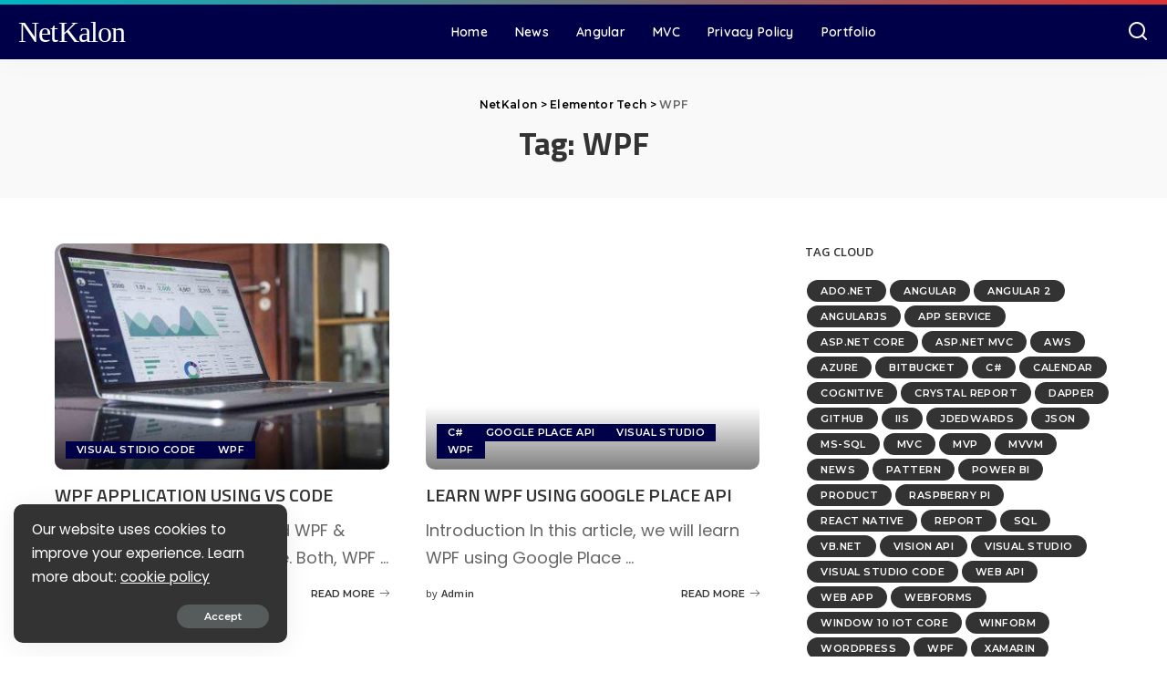

--- FILE ---
content_type: text/html; charset=UTF-8
request_url: https://netkalon.com/blog/tag/wpf/
body_size: 14644
content:
<!DOCTYPE html>
<html lang="en-US">
<head>
<meta charset="UTF-8">
<meta http-equiv="X-UA-Compatible" content="IE=edge">
<meta name="viewport" content="width=device-width, initial-scale=1">
<link rel="profile" href="https://gmpg.org/xfn/11">
<title>WPF &#8211; NetKalon</title>
<meta name='robots' content='max-image-preview:large' />
<link rel="preconnect" href="https://fonts.googleapis.com"><link rel="preconnect" href="https://fonts.gstatic.com" crossorigin><link rel="preload" as="style" onload="this.onload=null;this.rel='stylesheet'" href="https://fonts.googleapis.com/css?family=Titillium+Web%3A700%2C600%7COpen+Sans%3A600%2C400%2C%7CPoppins%3A400%2C400i%2C700%2C700i%7CQuicksand%3A400%2C500%2C600%2C700%7CMontserrat%3A400%2C500%2C600%2C700&amp;display=swap" crossorigin><noscript><link rel="stylesheet" href="https://fonts.googleapis.com/css?family=Titillium+Web%3A700%2C600%7COpen+Sans%3A600%2C400%2C%7CPoppins%3A400%2C400i%2C700%2C700i%7CQuicksand%3A400%2C500%2C600%2C700%7CMontserrat%3A400%2C500%2C600%2C700&amp;display=swap"></noscript><link rel="apple-touch-icon" href="https://netkalon.com/wp-content/uploads/2022/09/NK1.png"/>
<meta name="msapplication-TileColor" content="#ffffff">
<meta name="msapplication-TileImage" content="https://netkalon.com/wp-content/uploads/2022/09/NK1.png"/>
<link rel="preload" href="https://netkalon.com/wp-content/themes/pixwell/assets/fonts/ruby-icon.woff2?v=11.7" as="font" type="font/woff2" crossorigin="anonymous">		<style id="critical-font-css">
@font-face {
font-family: 'ruby-icon';
font-display: swap;
src: url('https://netkalon.com/wp-content/themes/pixwell/assets/fonts/ruby-icon.woff2?v=11.7') format('woff2');
font-weight: normal;
font-style: normal;
}
</style>
<link rel='dns-prefetch' href='//js.hs-scripts.com' />
<link rel="alternate" type="application/rss+xml" title="NetKalon &raquo; Feed" href="https://netkalon.com/feed/" />
<link rel="alternate" type="application/rss+xml" title="NetKalon &raquo; Comments Feed" href="https://netkalon.com/comments/feed/" />
<link rel="alternate" type="application/rss+xml" title="NetKalon &raquo; WPF Tag Feed" href="https://netkalon.com/blog/tag/wpf/feed/" />
<script type="application/ld+json">{"@context":"https://schema.org","@type":"Organization","legalName":"NetKalon","url":"https://netkalon.com/","sameAs":["https://www.facebook.com/netkalon","https://twitter.com/netkalon","https://www.linkedin.com/company/netkalon/","https://www.youtube.com/channel/UCKWE-iscMAtj6dWT9xkqBGw"]}</script>
<style>
.lazyload,
.lazyloading {
max-width: 100%;
}
</style>
<style id='wp-img-auto-sizes-contain-inline-css'>
img:is([sizes=auto i],[sizes^="auto," i]){contain-intrinsic-size:3000px 1500px}
/*# sourceURL=wp-img-auto-sizes-contain-inline-css */
</style>
<!-- <link rel='stylesheet' id='wp-block-library-css' href='https://netkalon.com/wp-includes/css/dist/block-library/style.min.css?ver=6.9' media='all' /> -->
<link rel="stylesheet" type="text/css" href="//netkalon.com/wp-content/cache/wpfc-minified/fs6ktx1a/g4hlj.css" media="all"/>
<style id='classic-theme-styles-inline-css'>
/*! This file is auto-generated */
.wp-block-button__link{color:#fff;background-color:#32373c;border-radius:9999px;box-shadow:none;text-decoration:none;padding:calc(.667em + 2px) calc(1.333em + 2px);font-size:1.125em}.wp-block-file__button{background:#32373c;color:#fff;text-decoration:none}
/*# sourceURL=/wp-includes/css/classic-themes.min.css */
</style>
<style id='global-styles-inline-css'>
:root{--wp--preset--aspect-ratio--square: 1;--wp--preset--aspect-ratio--4-3: 4/3;--wp--preset--aspect-ratio--3-4: 3/4;--wp--preset--aspect-ratio--3-2: 3/2;--wp--preset--aspect-ratio--2-3: 2/3;--wp--preset--aspect-ratio--16-9: 16/9;--wp--preset--aspect-ratio--9-16: 9/16;--wp--preset--color--black: #000000;--wp--preset--color--cyan-bluish-gray: #abb8c3;--wp--preset--color--white: #ffffff;--wp--preset--color--pale-pink: #f78da7;--wp--preset--color--vivid-red: #cf2e2e;--wp--preset--color--luminous-vivid-orange: #ff6900;--wp--preset--color--luminous-vivid-amber: #fcb900;--wp--preset--color--light-green-cyan: #7bdcb5;--wp--preset--color--vivid-green-cyan: #00d084;--wp--preset--color--pale-cyan-blue: #8ed1fc;--wp--preset--color--vivid-cyan-blue: #0693e3;--wp--preset--color--vivid-purple: #9b51e0;--wp--preset--gradient--vivid-cyan-blue-to-vivid-purple: linear-gradient(135deg,rgb(6,147,227) 0%,rgb(155,81,224) 100%);--wp--preset--gradient--light-green-cyan-to-vivid-green-cyan: linear-gradient(135deg,rgb(122,220,180) 0%,rgb(0,208,130) 100%);--wp--preset--gradient--luminous-vivid-amber-to-luminous-vivid-orange: linear-gradient(135deg,rgb(252,185,0) 0%,rgb(255,105,0) 100%);--wp--preset--gradient--luminous-vivid-orange-to-vivid-red: linear-gradient(135deg,rgb(255,105,0) 0%,rgb(207,46,46) 100%);--wp--preset--gradient--very-light-gray-to-cyan-bluish-gray: linear-gradient(135deg,rgb(238,238,238) 0%,rgb(169,184,195) 100%);--wp--preset--gradient--cool-to-warm-spectrum: linear-gradient(135deg,rgb(74,234,220) 0%,rgb(151,120,209) 20%,rgb(207,42,186) 40%,rgb(238,44,130) 60%,rgb(251,105,98) 80%,rgb(254,248,76) 100%);--wp--preset--gradient--blush-light-purple: linear-gradient(135deg,rgb(255,206,236) 0%,rgb(152,150,240) 100%);--wp--preset--gradient--blush-bordeaux: linear-gradient(135deg,rgb(254,205,165) 0%,rgb(254,45,45) 50%,rgb(107,0,62) 100%);--wp--preset--gradient--luminous-dusk: linear-gradient(135deg,rgb(255,203,112) 0%,rgb(199,81,192) 50%,rgb(65,88,208) 100%);--wp--preset--gradient--pale-ocean: linear-gradient(135deg,rgb(255,245,203) 0%,rgb(182,227,212) 50%,rgb(51,167,181) 100%);--wp--preset--gradient--electric-grass: linear-gradient(135deg,rgb(202,248,128) 0%,rgb(113,206,126) 100%);--wp--preset--gradient--midnight: linear-gradient(135deg,rgb(2,3,129) 0%,rgb(40,116,252) 100%);--wp--preset--font-size--small: 13px;--wp--preset--font-size--medium: 20px;--wp--preset--font-size--large: 36px;--wp--preset--font-size--x-large: 42px;--wp--preset--spacing--20: 0.44rem;--wp--preset--spacing--30: 0.67rem;--wp--preset--spacing--40: 1rem;--wp--preset--spacing--50: 1.5rem;--wp--preset--spacing--60: 2.25rem;--wp--preset--spacing--70: 3.38rem;--wp--preset--spacing--80: 5.06rem;--wp--preset--shadow--natural: 6px 6px 9px rgba(0, 0, 0, 0.2);--wp--preset--shadow--deep: 12px 12px 50px rgba(0, 0, 0, 0.4);--wp--preset--shadow--sharp: 6px 6px 0px rgba(0, 0, 0, 0.2);--wp--preset--shadow--outlined: 6px 6px 0px -3px rgb(255, 255, 255), 6px 6px rgb(0, 0, 0);--wp--preset--shadow--crisp: 6px 6px 0px rgb(0, 0, 0);}:where(.is-layout-flex){gap: 0.5em;}:where(.is-layout-grid){gap: 0.5em;}body .is-layout-flex{display: flex;}.is-layout-flex{flex-wrap: wrap;align-items: center;}.is-layout-flex > :is(*, div){margin: 0;}body .is-layout-grid{display: grid;}.is-layout-grid > :is(*, div){margin: 0;}:where(.wp-block-columns.is-layout-flex){gap: 2em;}:where(.wp-block-columns.is-layout-grid){gap: 2em;}:where(.wp-block-post-template.is-layout-flex){gap: 1.25em;}:where(.wp-block-post-template.is-layout-grid){gap: 1.25em;}.has-black-color{color: var(--wp--preset--color--black) !important;}.has-cyan-bluish-gray-color{color: var(--wp--preset--color--cyan-bluish-gray) !important;}.has-white-color{color: var(--wp--preset--color--white) !important;}.has-pale-pink-color{color: var(--wp--preset--color--pale-pink) !important;}.has-vivid-red-color{color: var(--wp--preset--color--vivid-red) !important;}.has-luminous-vivid-orange-color{color: var(--wp--preset--color--luminous-vivid-orange) !important;}.has-luminous-vivid-amber-color{color: var(--wp--preset--color--luminous-vivid-amber) !important;}.has-light-green-cyan-color{color: var(--wp--preset--color--light-green-cyan) !important;}.has-vivid-green-cyan-color{color: var(--wp--preset--color--vivid-green-cyan) !important;}.has-pale-cyan-blue-color{color: var(--wp--preset--color--pale-cyan-blue) !important;}.has-vivid-cyan-blue-color{color: var(--wp--preset--color--vivid-cyan-blue) !important;}.has-vivid-purple-color{color: var(--wp--preset--color--vivid-purple) !important;}.has-black-background-color{background-color: var(--wp--preset--color--black) !important;}.has-cyan-bluish-gray-background-color{background-color: var(--wp--preset--color--cyan-bluish-gray) !important;}.has-white-background-color{background-color: var(--wp--preset--color--white) !important;}.has-pale-pink-background-color{background-color: var(--wp--preset--color--pale-pink) !important;}.has-vivid-red-background-color{background-color: var(--wp--preset--color--vivid-red) !important;}.has-luminous-vivid-orange-background-color{background-color: var(--wp--preset--color--luminous-vivid-orange) !important;}.has-luminous-vivid-amber-background-color{background-color: var(--wp--preset--color--luminous-vivid-amber) !important;}.has-light-green-cyan-background-color{background-color: var(--wp--preset--color--light-green-cyan) !important;}.has-vivid-green-cyan-background-color{background-color: var(--wp--preset--color--vivid-green-cyan) !important;}.has-pale-cyan-blue-background-color{background-color: var(--wp--preset--color--pale-cyan-blue) !important;}.has-vivid-cyan-blue-background-color{background-color: var(--wp--preset--color--vivid-cyan-blue) !important;}.has-vivid-purple-background-color{background-color: var(--wp--preset--color--vivid-purple) !important;}.has-black-border-color{border-color: var(--wp--preset--color--black) !important;}.has-cyan-bluish-gray-border-color{border-color: var(--wp--preset--color--cyan-bluish-gray) !important;}.has-white-border-color{border-color: var(--wp--preset--color--white) !important;}.has-pale-pink-border-color{border-color: var(--wp--preset--color--pale-pink) !important;}.has-vivid-red-border-color{border-color: var(--wp--preset--color--vivid-red) !important;}.has-luminous-vivid-orange-border-color{border-color: var(--wp--preset--color--luminous-vivid-orange) !important;}.has-luminous-vivid-amber-border-color{border-color: var(--wp--preset--color--luminous-vivid-amber) !important;}.has-light-green-cyan-border-color{border-color: var(--wp--preset--color--light-green-cyan) !important;}.has-vivid-green-cyan-border-color{border-color: var(--wp--preset--color--vivid-green-cyan) !important;}.has-pale-cyan-blue-border-color{border-color: var(--wp--preset--color--pale-cyan-blue) !important;}.has-vivid-cyan-blue-border-color{border-color: var(--wp--preset--color--vivid-cyan-blue) !important;}.has-vivid-purple-border-color{border-color: var(--wp--preset--color--vivid-purple) !important;}.has-vivid-cyan-blue-to-vivid-purple-gradient-background{background: var(--wp--preset--gradient--vivid-cyan-blue-to-vivid-purple) !important;}.has-light-green-cyan-to-vivid-green-cyan-gradient-background{background: var(--wp--preset--gradient--light-green-cyan-to-vivid-green-cyan) !important;}.has-luminous-vivid-amber-to-luminous-vivid-orange-gradient-background{background: var(--wp--preset--gradient--luminous-vivid-amber-to-luminous-vivid-orange) !important;}.has-luminous-vivid-orange-to-vivid-red-gradient-background{background: var(--wp--preset--gradient--luminous-vivid-orange-to-vivid-red) !important;}.has-very-light-gray-to-cyan-bluish-gray-gradient-background{background: var(--wp--preset--gradient--very-light-gray-to-cyan-bluish-gray) !important;}.has-cool-to-warm-spectrum-gradient-background{background: var(--wp--preset--gradient--cool-to-warm-spectrum) !important;}.has-blush-light-purple-gradient-background{background: var(--wp--preset--gradient--blush-light-purple) !important;}.has-blush-bordeaux-gradient-background{background: var(--wp--preset--gradient--blush-bordeaux) !important;}.has-luminous-dusk-gradient-background{background: var(--wp--preset--gradient--luminous-dusk) !important;}.has-pale-ocean-gradient-background{background: var(--wp--preset--gradient--pale-ocean) !important;}.has-electric-grass-gradient-background{background: var(--wp--preset--gradient--electric-grass) !important;}.has-midnight-gradient-background{background: var(--wp--preset--gradient--midnight) !important;}.has-small-font-size{font-size: var(--wp--preset--font-size--small) !important;}.has-medium-font-size{font-size: var(--wp--preset--font-size--medium) !important;}.has-large-font-size{font-size: var(--wp--preset--font-size--large) !important;}.has-x-large-font-size{font-size: var(--wp--preset--font-size--x-large) !important;}
:where(.wp-block-post-template.is-layout-flex){gap: 1.25em;}:where(.wp-block-post-template.is-layout-grid){gap: 1.25em;}
:where(.wp-block-term-template.is-layout-flex){gap: 1.25em;}:where(.wp-block-term-template.is-layout-grid){gap: 1.25em;}
:where(.wp-block-columns.is-layout-flex){gap: 2em;}:where(.wp-block-columns.is-layout-grid){gap: 2em;}
:root :where(.wp-block-pullquote){font-size: 1.5em;line-height: 1.6;}
/*# sourceURL=global-styles-inline-css */
</style>
<!-- <link rel='stylesheet' id='email-subscribers-css' href='https://netkalon.com/wp-content/plugins/email-subscribers/lite/public/css/email-subscribers-public.css?ver=5.9.14' media='all' /> -->
<!-- <link rel='stylesheet' id='pixwell-elements-css' href='https://netkalon.com/wp-content/plugins/pixwell-core/lib/pixwell-elements/public/style.css?ver=1.0' media='all' /> -->
<!-- <link rel='stylesheet' id='pixwell-main-css' href='https://netkalon.com/wp-content/themes/pixwell/assets/css/main.css?ver=11.7' media='all' /> -->
<link rel="stylesheet" type="text/css" href="//netkalon.com/wp-content/cache/wpfc-minified/1e40olkh/g4hlj.css" media="all"/>
<style id='pixwell-main-inline-css'>
html {font-backup:'MS Serif', 'New York', sans-serif;font-weight:400;font-size:20px;color:#000000;}h1, .h1 {font-family:Titillium Web;font-weight:700;text-transform:none;color:#333333;}h2, .h2 {font-family:Titillium Web;font-weight:600;color:#333333;}h3, .h3 {font-family:Titillium Web;font-weight:600;color:#333333;}h4, .h4 {font-family:Titillium Web;font-weight:600;color:#333333;}h5, .h5 {font-family:Titillium Web;font-weight:600;color:#333333;}h6, .h6 {font-family:Titillium Web;font-weight:600;color:#333333;}.single-tagline h6 {}.p-wrap .entry-summary, .twitter-content.entry-summary, .author-description, .rssSummary, .rb-sdesc {font-weight:400;font-size:18px;}.p-cat-info {text-transform:uppercase;font-size:11px;}.p-meta-info, .wp-block-latest-posts__post-date {font-weight:400;font-size:11px;}.meta-info-author.meta-info-el {font-family:Open Sans;font-weight:600;font-size:11px;}.breadcrumb {font-size:12px;}.footer-menu-inner {font-family:Titillium Web;font-weight:600;font-size:14px;letter-spacing:0px;}.topbar-wrap {font-family:Open Sans;color:#ffffff;}.topbar-menu-wrap {}.main-menu > li > a, .off-canvas-menu > li > a {font-size:14px;}.main-menu .sub-menu:not(.sub-mega), .off-canvas-menu .sub-menu {}.is-logo-text .logo-title {font-family:'Bookman Old Style', serif;font-weight:400;color:#ffffff;}.block-title, .block-header .block-title {font-family:Open Sans;font-weight:600;font-size:14px;}.ajax-quick-filter, .block-view-more {font-family:Open Sans;font-weight:600;font-size:11px;}.widget-title, .widget .widget-title {font-family:Open Sans;font-weight:600;text-transform:uppercase;font-size:13px;}body .widget.widget_nav_menu .menu-item {}body.boxed {background-color : #fafafa;background-repeat : no-repeat;background-size : cover;background-attachment : fixed;background-position : center center;}.header-6 .banner-wrap {}.footer-wrap:before {background-color : #000048;; content: ""; position: absolute; left: 0; top: 0; width: 100%; height: 100%;}.header-9 .banner-wrap { }.topline-wrap {background-color: #00b7c4;}.topline-wrap { background-image: linear-gradient(90deg, #00b7c4, #dd3333); }.topline-wrap {height: 5px}.topbar-wrap {background-color: #000048;}.topbar-wrap { background-image: linear-gradient(90deg, #000048, #000048); }.topbar-menu .sub-menu {background-color: #000048;background-image: linear-gradient(145deg, #000048, #000048);}.navbar-wrap:not(.transparent-navbar-wrap), #mobile-sticky-nav, #amp-navbar {background-color: #8f94fb;background-image: linear-gradient(90deg, #8f94fb, #284b82);}[data-theme="dark"] .navbar-wrap:not(.transparent-navbar-wrap) {background-color: unset; background-image: unset;}.navbar-border-holder { border: none }.navbar-wrap:not(.transparent-navbar-wrap), #mobile-sticky-nav, #amp-navbar {color: #ffffff;}.fw-mega-cat.is-dark-text { color: #000000; }.header-wrap .navbar-wrap:not(.transparent-navbar-wrap) .cart-counter, .header-wrap:not(.header-float) .navbar-wrap .rb-counter,.header-float .section-sticky .rb-counter {background-color: #ffffff;}.header-5 .btn-toggle-wrap, .header-5 .section-sticky .logo-wrap,.header-5 .main-menu > li > a, .header-5 .navbar-right {color: #ffffff;}.navbar-wrap .navbar-social a:hover {color: #ffffff;opacity: .7; }.header-wrap .navbar-wrap:not(.transparent-navbar-wrap) .rb-counter,.header-wrap:not(.header-float) .navbar-wrap .rb-counter { color: #8f94fb; }.main-menu {--subnav-bg-from: #284b82;--subnav-bg-to: #284b82;--subnav-bg-to: #966dff;}.main-menu .sub-menu:not(.mega-category) { color: #ffffff;}.main-menu > li.menu-item-has-children > .sub-menu:before {display: none;}.main-menu > li > a:hover, .main-menu > li.current-menu-item > a{ color: #d90429; }.main-menu > li>  a > span:before {display: none; }.navbar-wrap .navbar-social a:hover {color: #d90429;opacity: 1; }[data-theme="dark"] .main-menu  {}[data-theme="dark"] .main-menu > li.menu-item-has-children > .sub-menu:before {}[data-theme="dark"] .main-menu > li > a:hover, [data-theme="dark"] .nav-search-link:hover,[data-theme="dark"] .main-menu > li.current-menu-item > a, [data-theme="dark"] .header-wrap .cart-link:hover {color: #d90429;}[data-theme="dark"] .main-menu > li>  a > span:before {display: none; }[data-theme="dark"] .navbar-wrap .navbar-social a:hover {color: #d90429;opacity: 1; }.mobile-nav-inner {}.off-canvas-header:before {display: none; }.off-canvas-wrap, .amp-canvas-wrap { background-color: #031328 !important; }.navbar-border-holder {border-width: 2px; }:root {--g-color: #000048}.is-color .social-link-1.social-link-custom  { background-color: #dd9933; }.is-icon .social-link-1:hover  { color: #dd9933; }.review-info, .p-review-info{ background-color: #ffac63}.review-el .review-stars, .average-stars i{ color: #ffac63}.rb-gallery-popup.mfp-bg.mfp-ready.rb-popup-effect{ background-color: #10181e}.category .category-header .header-holder{ background-color: #10181e}.instagram-box.box-intro { background-color: #000000; }.comment-content, .single-bottom-share a:nth-child(1) span, .single-bottom-share a:nth-child(2) span, p.logged-in-as, .rb-sdecs,.deal-module .deal-description, .author-description { font-size: 18; }.single-podcast .single-header { background-color: #000048}.tipsy, .additional-meta, .sponsor-label, .entry-footer .tag-label,.box-nav .nav-label, .left-article-label, .share-label, .rss-date,.wp-block-latest-posts__post-date, .wp-block-latest-comments__comment-date,.image-caption, .wp-caption-text, .gallery-caption, .entry-content .wp-block-audio figcaption,.entry-content .wp-block-video figcaption, .entry-content .wp-block-image figcaption,.entry-content .wp-block-gallery .blocks-gallery-image figcaption,.entry-content .wp-block-gallery .blocks-gallery-item figcaption,.subscribe-content .desc, .follower-el .right-el, .author-job, .comment-metadata{ font-weight: 400; }.tipsy, .additional-meta, .sponsor-label, .sponsor-link, .entry-footer .tag-label,.box-nav .nav-label, .left-article-label, .share-label, .rss-date,.wp-block-latest-posts__post-date, .wp-block-latest-comments__comment-date,.subscribe-content .desc, .author-job{ font-size: 11px; }.image-caption, .wp-caption-text, .gallery-caption, .entry-content .wp-block-audio figcaption,.entry-content .wp-block-video figcaption, .entry-content .wp-block-image figcaption,.entry-content .wp-block-gallery .blocks-gallery-image figcaption,.entry-content .wp-block-gallery .blocks-gallery-item figcaption,.comment-metadata, .follower-el .right-el{ font-size: 12px; }.sponsor-link{ font-family: Open Sans; }.sponsor-link{ font-weight: 600; }.entry-footer a, .tagcloud a, .entry-footer .source, .entry-footer .via-el{ font-size: 11px !important; }.entry-footer a, .tagcloud a, .entry-footer .source, .entry-footer .via-el{ text-transform: uppercase; }.p-link, .rb-cookie .cookie-accept, a.comment-reply-link, .comment-list .comment-reply-title small a,.banner-btn a, .headerstrip-btn a, input[type="submit"], button, .pagination-wrap, .rb-btn{ font-size: 11px; }select, textarea, input[type="text"], input[type="tel"], input[type="email"], input[type="url"],input[type="search"], input[type="number"]{ font-family: Open Sans; }select, textarea, input[type="text"], input[type="tel"], input[type="email"], input[type="url"],input[type="search"], input[type="number"]{ font-weight: 400; }.widget_recent_comments .recentcomments > a:last-child,.wp-block-latest-comments__comment-link, .wp-block-latest-posts__list a,.widget_recent_entries li, .wp-block-quote *:not(cite), blockquote *:not(cite), .widget_rss li,.wp-block-latest-posts li, .wp-block-latest-comments__comment-link{ font-family: Titillium Web; }.widget_recent_comments .recentcomments > a:last-child,.wp-block-latest-comments__comment-link, .wp-block-latest-posts__list a,.widget_recent_entries li, .wp-block-quote *:not(cite), blockquote *:not(cite), .widget_rss li,.wp-block-latest-posts li, .wp-block-latest-comments__comment-link{ font-weight: 700; }@media only screen and (max-width: 767px) {.entry-content { font-size: .90rem; }.p-wrap .entry-summary, .twitter-content.entry-summary, .element-desc, .subscribe-description, .rb-sdecs,.copyright-inner > *, .summary-content, .pros-cons-wrap ul li,.gallery-popup-content .image-popup-description > *{ font-size: .76rem; }}@media only screen and (max-width: 991px) {.block-header-2 .block-title, .block-header-5 .block-title { font-size: 11px; }}@media only screen and (max-width: 767px) {.block-header-2 .block-title, .block-header-5 .block-title { font-size: 10px; }}h1, .h1, h1.single-title {font-size: 35px; }h2, .h2 {font-size: 26px; }h3, .h3 {font-size: 20px; }h4, .h4 {font-size: 17px; }h5, .h5 {font-size: 16px; }h6, .h6 {font-size: 15px; }@media only screen and (max-width: 1024px) {}@media only screen and (max-width: 991px) {}@media only screen and (max-width: 767px) {h1, .h1, h1.single-title {font-size: 20px; }h2, .h2 {font-size: 18px; }h3, .h3 {font-size: 16px; }h4, .h4 {font-size: 16px; }h5, .h5 {font-size: 15px; }h6, .h6 {font-size: 14px; }.block-title, .block-header .block-title {font-size: 12px !important; }.widget-title {font-size: 10px !important; }}.p-wrap .entry-title, .author-box .author-title, .single-title.entry-title,.widget_recent_entries a, .nav-title, .deal-module .deal-title{text-transform: uppercase;}
/*# sourceURL=pixwell-main-inline-css */
</style>
<link rel='stylesheet' id='pixwell-style-css' href='https://netkalon.com/wp-content/themes/pixwell/style.css?ver=11.7' media='all' />
<script src='//netkalon.com/wp-content/cache/wpfc-minified/o8kx8hk/g4hlj.js' type="text/javascript"></script>
<!-- <script src="https://netkalon.com/wp-includes/js/jquery/jquery.min.js?ver=3.7.1" id="jquery-core-js"></script> -->
<!-- <script src="https://netkalon.com/wp-includes/js/jquery/jquery-migrate.min.js?ver=3.4.1" id="jquery-migrate-js"></script> -->
<link rel="https://api.w.org/" href="https://netkalon.com/wp-json/" /><link rel="alternate" title="JSON" type="application/json" href="https://netkalon.com/wp-json/wp/v2/tags/268" /><link rel="EditURI" type="application/rsd+xml" title="RSD" href="https://netkalon.com/xmlrpc.php?rsd" />
<meta name="generator" content="WordPress 6.9" />
<!-- DO NOT COPY THIS SNIPPET! Start of Page Analytics Tracking for HubSpot WordPress plugin v11.3.33-->
<script class="hsq-set-content-id" data-content-id="listing-page">
var _hsq = _hsq || [];
_hsq.push(["setContentType", "listing-page"]);
</script>
<!-- DO NOT COPY THIS SNIPPET! End of Page Analytics Tracking for HubSpot WordPress plugin -->
<script type="application/ld+json">{"@context":"https://schema.org","@type":"WebSite","@id":"https://netkalon.com/#website","url":"https://netkalon.com/","name":"NetKalon","potentialAction":{"@type":"SearchAction","target":"https://netkalon.com/?s={search_term_string}","query-input":"required name=search_term_string"}}</script>
<script>
document.documentElement.className = document.documentElement.className.replace('no-js', 'js');
</script>
<style>
.no-js img.lazyload {
display: none;
}
figure.wp-block-image img.lazyloading {
min-width: 150px;
}
.lazyload,
.lazyloading {
--smush-placeholder-width: 100px;
--smush-placeholder-aspect-ratio: 1/1;
width: var(--smush-image-width, var(--smush-placeholder-width)) !important;
aspect-ratio: var(--smush-image-aspect-ratio, var(--smush-placeholder-aspect-ratio)) !important;
}
.lazyload {
opacity: 0;
}
.lazyloading {
border: 0 !important;
opacity: 1;
background: rgba(255, 255, 255, 0) url('https://netkalon.com/wp-content/plugins/wp-smushit/app/assets/images/smush-lazyloader-2.gif') no-repeat center !important;
background-size: 16px auto !important;
min-width: 16px;
}
</style>
<meta name="generator" content="Elementor 3.34.1; features: e_font_icon_svg, additional_custom_breakpoints; settings: css_print_method-external, google_font-enabled, font_display-swap">
<style>
.e-con.e-parent:nth-of-type(n+4):not(.e-lazyloaded):not(.e-no-lazyload),
.e-con.e-parent:nth-of-type(n+4):not(.e-lazyloaded):not(.e-no-lazyload) * {
background-image: none !important;
}
@media screen and (max-height: 1024px) {
.e-con.e-parent:nth-of-type(n+3):not(.e-lazyloaded):not(.e-no-lazyload),
.e-con.e-parent:nth-of-type(n+3):not(.e-lazyloaded):not(.e-no-lazyload) * {
background-image: none !important;
}
}
@media screen and (max-height: 640px) {
.e-con.e-parent:nth-of-type(n+2):not(.e-lazyloaded):not(.e-no-lazyload),
.e-con.e-parent:nth-of-type(n+2):not(.e-lazyloaded):not(.e-no-lazyload) * {
background-image: none !important;
}
}
</style>
<meta property="og:title" content="WPF &#8211; NetKalon"/>
<meta property="og:url" content="https://netkalon.com/blog/tag/wpf"/>
<meta property="og:site_name" content="NetKalon"/>
<script type="application/ld+json">{"@context":"http://schema.org","@type":"BreadcrumbList","itemListElement":[{"@type":"ListItem","position":3,"item":{"@id":"https://netkalon.com/blog/tag/wpf/","name":"WPF"}},{"@type":"ListItem","position":2,"item":{"@id":"https://netkalon.com/elementor-tech/","name":"Elementor Tech"}},{"@type":"ListItem","position":1,"item":{"@id":"https://netkalon.com","name":"NetKalon"}}]}</script>
<link rel="icon" href="https://netkalon.com/wp-content/uploads/2022/09/cropped-NK1-32x32.png" sizes="32x32" />
<link rel="icon" href="https://netkalon.com/wp-content/uploads/2022/09/cropped-NK1-192x192.png" sizes="192x192" />
<link rel="apple-touch-icon" href="https://netkalon.com/wp-content/uploads/2022/09/cropped-NK1-180x180.png" />
<meta name="msapplication-TileImage" content="https://netkalon.com/wp-content/uploads/2022/09/cropped-NK1-270x270.png" />
<style id="wp-custom-css">
.navbar-wrap:not(.transparent-navbar-wrap), #mobile-sticky-nav, #amp-navbar {
background-color: #000048;
background-image: linear-gradient(#000048, #000048, #000048);
}
.navbar-wrap:not(.transparent-navbar-wrap), #mobile-sticky-nav, #amp-navbar {
color: #fff;
}
.is-logo-text .logo-title {
font-weight: 490;
color: #fff;
}		</style>
</head>
<body class="archive tag tag-wpf tag-268 wp-embed-responsive wp-theme-pixwell elementor-default elementor-kit-5 sticky-nav smart-sticky off-canvas-light is-backtop block-header-4 w-header-1 cat-icon-radius is-meta-border ele-round feat-round is-parallax-feat is-fmask mobile-logo-left mh-p-excerpt" data-theme="default">
<div id="site" class="site">
<aside id="off-canvas-section" class="off-canvas-wrap dark-style is-hidden">
<div class="close-panel-wrap tooltips-n">
<a href="#" id="off-canvas-close-btn" aria-label="Close Panel"><i class="btn-close"></i></a>
</div>
<div class="off-canvas-holder">
<div class="off-canvas-tops"></div>
<div class="off-canvas-inner is-light-text">
<div id="off-canvas-nav" class="off-canvas-nav">
<ul id="off-canvas-menu" class="off-canvas-menu rb-menu is-clicked"><li id="menu-item-6307" class="menu-item menu-item-type-custom menu-item-object-custom menu-item-home menu-item-6307"><a href="https://netkalon.com/"><span>HOME</span></a></li>
<li id="menu-item-6308" class="menu-item menu-item-type-taxonomy menu-item-object-category menu-item-6308"><a href="https://netkalon.com/blog/category/angular-js/"><span>ANGULAR</span></a></li>
<li id="menu-item-6309" class="menu-item menu-item-type-taxonomy menu-item-object-category menu-item-6309"><a href="https://netkalon.com/blog/category/asp-net-mvc/"><span>ASP.NET MVC</span></a></li>
<li id="menu-item-6310" class="menu-item menu-item-type-taxonomy menu-item-object-category menu-item-6310"><a href="https://netkalon.com/blog/category/news/"><span>NEWS</span></a></li>
<li id="menu-item-6311" class="menu-item menu-item-type-post_type menu-item-object-page menu-item-6311"><a href="https://netkalon.com/privacy-policy-2/"><span>Privacy Policy</span></a></li>
</ul>					</div>
</div>
</div>
</aside>
<div class="site-outer">
<div class="site-mask"></div>
<div class="topline-wrap"></div>
<header id="site-header" class="header-wrap header-8">
<div class="navbar-outer">
<div class="navbar-wrap">
<aside id="mobile-navbar" class="mobile-navbar">
<div class="mobile-nav-inner rb-p20-gutter">
<div class="m-nav-centered">
<div class="logo-wrap is-logo-text site-branding mobile-log-text">
<p class="h1 logo-title">
<a href="https://netkalon.com/" title="NetKalon">NetKalon</a>
</p>
<p class="site-description"> Explore tech world happening around you</p>
</div>
</div>
<div class="m-nav-right">
<div class="mobile-search">
<a href="#" title="Search" aria-label="Search" class="search-icon nav-search-link"><i class="rbi rbi-search-alt" aria-hidden="true"></i></a>
<div class="navbar-search-popup header-lightbox">
<div class="navbar-search-form"><form role="search" method="get" class="search-form" action="https://netkalon.com/">
<label>
<span class="screen-reader-text">Search for:</span>
<input type="search" class="search-field" placeholder="Search &hellip;" value="" name="s" />
</label>
<input type="submit" class="search-submit" value="Search" />
</form></div>
</div>
</div>
<a href="#" class="off-canvas-trigger btn-toggle-wrap desktop-disabled btn-toggle-light" aria-label="menu trigger"><span class="btn-toggle"><span class="off-canvas-toggle"><span class="icon-toggle"></span></span></span></a>
</div>
</div>
</aside>
<aside id="mobile-sticky-nav" class="mobile-sticky-nav">
<div class="mobile-navbar mobile-sticky-inner">
<div class="mobile-nav-inner rb-p20-gutter">
<div class="m-nav-centered">
<div class="logo-wrap is-logo-text site-branding mobile-log-text">
<p class="h1 logo-title">
<a href="https://netkalon.com/" title="NetKalon">NetKalon</a>
</p>
<p class="site-description"> Explore tech world happening around you</p>
</div>
</div>
<div class="m-nav-right">
<div class="mobile-search">
<a href="#" title="Search" aria-label="Search" class="search-icon nav-search-link"><i class="rbi rbi-search-alt" aria-hidden="true"></i></a>
<div class="navbar-search-popup header-lightbox">
<div class="navbar-search-form"><form role="search" method="get" class="search-form" action="https://netkalon.com/">
<label>
<span class="screen-reader-text">Search for:</span>
<input type="search" class="search-field" placeholder="Search &hellip;" value="" name="s" />
</label>
<input type="submit" class="search-submit" value="Search" />
</form></div>
</div>
</div>
<a href="#" class="off-canvas-trigger btn-toggle-wrap desktop-disabled btn-toggle-light" aria-label="menu trigger"><span class="btn-toggle"><span class="off-canvas-toggle"><span class="icon-toggle"></span></span></span></a>
</div>
</div>
</div>
</aside>
<div class="navbar-holder">
<div class="rb-m20-gutter navbar-inner is-main-nav">
<div class="navbar-left">
<a href="#" class="off-canvas-trigger btn-toggle-wrap desktop-disabled btn-toggle-light" aria-label="menu trigger"><span class="btn-toggle"><span class="off-canvas-toggle"><span class="icon-toggle"></span></span></span></a>
<div class="logo-wrap is-logo-text site-branding">
<p class="h1 logo-title">
<a href="https://netkalon.com/" title="NetKalon">NetKalon</a>
</p>
<p class="site-description"> Explore tech world happening around you</p>
</div>
</div>
<div class="navbar-center">
<nav id="site-navigation" class="main-menu-wrap" aria-label="main menu">
<ul id="main-menu" class="main-menu rb-menu" itemscope itemtype="https://www.schema.org/SiteNavigationElement"><li id="menu-item-6193" class="menu-item menu-item-type-custom menu-item-object-custom menu-item-home menu-item-6193" itemprop="name"><a href="https://netkalon.com/" itemprop="url"><span>Home</span></a></li><li id="menu-item-6198" class="menu-item menu-item-type-taxonomy menu-item-object-category menu-item-6198" itemprop="name"><a title="Ng,VueJS,DS,AZ,ASP &#038; Core" href="https://netkalon.com/blog/category/news/" itemprop="url"><span>News</span></a></li><li id="menu-item-6194" class="menu-item menu-item-type-taxonomy menu-item-object-category menu-item-6194" itemprop="name"><a title="ng" href="https://netkalon.com/blog/category/angular-js/" itemprop="url"><span>Angular</span></a></li><li id="menu-item-6197" class="menu-item menu-item-type-taxonomy menu-item-object-category menu-item-6197" itemprop="name"><a title="ASP.Net" href="https://netkalon.com/blog/category/asp-net-mvc/" itemprop="url"><span>MVC</span></a></li><li id="menu-item-6249" class="menu-item menu-item-type-post_type menu-item-object-page menu-item-6249" itemprop="name"><a href="https://netkalon.com/privacy-policy-2/" itemprop="url"><span>Privacy Policy</span></a></li><li id="menu-item-6200" class="menu-item menu-item-type-custom menu-item-object-custom menu-item-6200" itemprop="name"><a title="Who Am I" target="_blank" href="https://thirumedia.com/" itemprop="url"><span>Portfolio</span></a></li></ul></nav>					</div>
<div class="navbar-right">
<aside class="navbar-search nav-search-live">
<a href="#" aria-label="Search" class="nav-search-link search-icon"><i class="rbi rbi-search-alt" aria-hidden="true"></i></a>
<div class="navbar-search-popup header-lightbox">
<div class="navbar-search-form"><form role="search" method="get" class="search-form" action="https://netkalon.com/">
<label>
<span class="screen-reader-text">Search for:</span>
<input type="search" class="search-field" placeholder="Search &hellip;" value="" name="s" />
</label>
<input type="submit" class="search-submit" value="Search" />
</form></div>
<div class="load-animation live-search-animation"></div>
<div class="navbar-search-response"></div>
</div>
</aside>
</div>
</div>
</div>
</div>
</div>
<aside id="sticky-nav" class="section-sticky-holder">
<div class="section-sticky">
<div class="navbar-wrap">
<div class="rbc-container navbar-holder">
<div class="navbar-inner rb-m20-gutter">
<div class="navbar-left">
<a href="#" class="off-canvas-trigger btn-toggle-wrap desktop-disabled btn-toggle-light" aria-label="menu trigger"><span class="btn-toggle"><span class="off-canvas-toggle"><span class="icon-toggle"></span></span></span></a>
<div class="logo-wrap is-logo-text site-branding logo-sticky-text">
<p class="h1 logo-title">
<a href="https://netkalon.com/" title="NetKalon">NetKalon</a>
</p>
<p class="site-description"> Explore tech world happening around you</p>
</div>
<aside class="main-menu-wrap">
<ul id="sticky-menu" class="main-menu rb-menu"><li class="menu-item menu-item-type-custom menu-item-object-custom menu-item-home menu-item-6193"><a href="https://netkalon.com/"><span>Home</span></a></li><li class="menu-item menu-item-type-taxonomy menu-item-object-category menu-item-6198"><a title="Ng,VueJS,DS,AZ,ASP &#038; Core" href="https://netkalon.com/blog/category/news/"><span>News</span></a></li><li class="menu-item menu-item-type-taxonomy menu-item-object-category menu-item-6194"><a title="ng" href="https://netkalon.com/blog/category/angular-js/"><span>Angular</span></a></li><li class="menu-item menu-item-type-taxonomy menu-item-object-category menu-item-6197"><a title="ASP.Net" href="https://netkalon.com/blog/category/asp-net-mvc/"><span>MVC</span></a></li><li class="menu-item menu-item-type-post_type menu-item-object-page menu-item-6249"><a href="https://netkalon.com/privacy-policy-2/"><span>Privacy Policy</span></a></li><li class="menu-item menu-item-type-custom menu-item-object-custom menu-item-6200"><a title="Who Am I" target="_blank" href="https://thirumedia.com/"><span>Portfolio</span></a></li></ul></aside>					</div>
<div class="navbar-right">
<aside class="navbar-search nav-search-live">
<a href="#" aria-label="Search" class="nav-search-link search-icon"><i class="rbi rbi-search-alt" aria-hidden="true"></i></a>
<div class="navbar-search-popup header-lightbox">
<div class="navbar-search-form"><form role="search" method="get" class="search-form" action="https://netkalon.com/">
<label>
<span class="screen-reader-text">Search for:</span>
<input type="search" class="search-field" placeholder="Search &hellip;" value="" name="s" />
</label>
<input type="submit" class="search-submit" value="Search" />
</form></div>
<div class="load-animation live-search-animation"></div>
<div class="navbar-search-response"></div>
</div>
</aside>
</div>
</div>
</div>
</div>
</div>
</aside></header>        <div class="site-wrap clearfix">	<div class="site-content">
<header class="page-header archive-header">
<div class="header-holder">
<div class="rbc-container rb-p20-gutter">
<aside id="site-breadcrumb" class="breadcrumb breadcrumb-navxt">
<span class="breadcrumb-inner rbc-container rb-p20-gutter"><span property="itemListElement" typeof="ListItem"><a property="item" typeof="WebPage" title="Go to NetKalon." href="https://netkalon.com" class="home" ><span property="name">NetKalon</span></a><meta property="position" content="1"></span> &gt; <span property="itemListElement" typeof="ListItem"><a property="item" typeof="WebPage" title="Go to Elementor Tech." href="https://netkalon.com/elementor-tech/" class="post-root post post-post" ><span property="name">Elementor Tech</span></a><meta property="position" content="2"></span> &gt; <span property="itemListElement" typeof="ListItem"><span property="name" class="archive taxonomy post_tag current-item">WPF</span><meta property="url" content="https://netkalon.com/blog/tag/wpf/"><meta property="position" content="3"></span></span>
</aside>
<h1 class="page-title archive-title">Tag: <span>WPF</span></h1>
</div>
</div>
</header>
<div class="page-content archive-content rbc-content-section is-sidebar-right active-sidebar layout-ct-grid-1">
<div class="wrap rbc-wrap rbc-container rb-p20-gutter">
<div id="main" class="site-main rbc-content">
<div class="content-wrap">
<div class="content-inner rb-row rb-n20-gutter">
<div class="p-outer rb-p20-gutter rb-col-t6 rb-col-m12">		<div class="p-wrap p-grid p-grid-1 post-2990 no-avatar">
<div class="p-feat-holder">
<div class="p-feat">
<a class="p-flink" href="https://netkalon.com/blog/wpf-application-using-vs-code/" aria-label="WPF Application Using VS Code">
<span class="rb-iwrap"><img fetchpriority="high" width="370" height="250" src="https://netkalon.com/wp-content/uploads/2019/07/t15-370x250.jpg" class="attachment-pixwell_370x250 size-pixwell_370x250 wp-post-image" alt="" decoding="async" fetchpriority="high" loading="eager" /></span> </a>
<aside class="p-cat-info is-absolute">
<a class="cat-info-el cat-info-id-175" href="https://netkalon.com/blog/category/visual-stidio-code/" rel="category">Visual Stidio Code</a><a class="cat-info-el cat-info-id-183" href="https://netkalon.com/blog/category/wpf/" rel="category">WPF</a>		</aside>
</div>
</div>
<div class="p-header"><h3 class="entry-title">		<a class="p-url" href="https://netkalon.com/blog/wpf-application-using-vs-code/" rel="bookmark">WPF Application Using VS Code</a>
<span class="read-it-later bookmark-item"  data-title="Read it Later" data-bookmarkid="2990">
<i class="rbi rbi-bookmark" aria-hidden="true"></i></span>
</h3></div>
<p class="entry-summary">Microsoft has an announced WPF &amp; Winform are as open source. Both, WPF						<span class="summary-dot">...</span></p>
<div class="p-footer">
<aside class="p-meta-info">		<span class="meta-info-el meta-info-author">
<span class="screen-reader-text">Posted by</span>
<em class="meta-label">by </em>
<a href="https://netkalon.com/blog/author/pro_admin/">Admin</a>
</span>
<span class="meta-info-el mobile-bookmark"><span class="read-it-later bookmark-item"  data-title="Read it Later" data-bookmarkid="2990">
<i class="rbi rbi-bookmark" aria-hidden="true"></i></span>
</span></aside>		<a class="btn p-link" aria-label="WPF Application Using VS Code" href="https://netkalon.com/blog/wpf-application-using-vs-code/">READ MORE			<i class="rbi rbi-arrow-right" aria-hidden="true"></i></a>
</div>
</div>
</div><div class="p-outer rb-p20-gutter rb-col-t6 rb-col-m12">		<div class="p-wrap p-grid p-grid-1 post-431 no-avatar">
<div class="p-feat-holder">
<div class="p-feat">
<a class="p-flink" href="https://netkalon.com/blog/learn-wpf-using-google-place-api/" aria-label="Learn WPF Using Google Place API">
<span class="rb-iwrap"></span> </a>
<aside class="p-cat-info is-absolute">
<a class="cat-info-el cat-info-id-132" href="https://netkalon.com/blog/category/c/" rel="category">C#</a><a class="cat-info-el cat-info-id-145" href="https://netkalon.com/blog/category/google-place-api/" rel="category">Google Place API</a><a class="cat-info-el cat-info-id-176" href="https://netkalon.com/blog/category/visual-studio/" rel="category">Visual Studio</a><a class="cat-info-el cat-info-id-183" href="https://netkalon.com/blog/category/wpf/" rel="category">WPF</a>		</aside>
</div>
</div>
<div class="p-header"><h3 class="entry-title">		<a class="p-url" href="https://netkalon.com/blog/learn-wpf-using-google-place-api/" rel="bookmark">Learn WPF Using Google Place API</a>
<span class="read-it-later bookmark-item"  data-title="Read it Later" data-bookmarkid="431">
<i class="rbi rbi-bookmark" aria-hidden="true"></i></span>
</h3></div>
<p class="entry-summary">Introduction In this article, we will learn WPF using Google Place						<span class="summary-dot">...</span></p>
<div class="p-footer">
<aside class="p-meta-info">		<span class="meta-info-el meta-info-author">
<span class="screen-reader-text">Posted by</span>
<em class="meta-label">by </em>
<a href="https://netkalon.com/blog/author/pro_admin/">Admin</a>
</span>
<span class="meta-info-el mobile-bookmark"><span class="read-it-later bookmark-item"  data-title="Read it Later" data-bookmarkid="431">
<i class="rbi rbi-bookmark" aria-hidden="true"></i></span>
</span></aside>		<a class="btn p-link" aria-label="Learn WPF Using Google Place API" href="https://netkalon.com/blog/learn-wpf-using-google-place-api/">READ MORE			<i class="rbi rbi-arrow-right" aria-hidden="true"></i></a>
</div>
</div>
</div><div class="p-outer rb-p20-gutter rb-col-t6 rb-col-m12">		<div class="p-wrap p-grid p-grid-1 post-337 no-avatar">
<div class="p-feat-holder">
<div class="p-feat">
<a class="p-flink" href="https://netkalon.com/blog/learn-wpf-crud-operations-using-vb-net/" aria-label="Learn WPF CRUD Operations Using VB.NET">
<span class="rb-iwrap"></span> </a>
<aside class="p-cat-info is-absolute">
<a class="cat-info-el cat-info-id-171" href="https://netkalon.com/blog/category/vb-net/" rel="category">VB.Net</a><a class="cat-info-el cat-info-id-176" href="https://netkalon.com/blog/category/visual-studio/" rel="category">Visual Studio</a><a class="cat-info-el cat-info-id-183" href="https://netkalon.com/blog/category/wpf/" rel="category">WPF</a>		</aside>
</div>
</div>
<div class="p-header"><h3 class="entry-title">		<a class="p-url" href="https://netkalon.com/blog/learn-wpf-crud-operations-using-vb-net/" rel="bookmark">Learn WPF CRUD Operations Using VB.NET</a>
<span class="read-it-later bookmark-item"  data-title="Read it Later" data-bookmarkid="337">
<i class="rbi rbi-bookmark" aria-hidden="true"></i></span>
</h3></div>
<p class="entry-summary">In this article, we are going to: Create a database. Create						<span class="summary-dot">...</span></p>
<div class="p-footer">
<aside class="p-meta-info">		<span class="meta-info-el meta-info-author">
<span class="screen-reader-text">Posted by</span>
<em class="meta-label">by </em>
<a href="https://netkalon.com/blog/author/pro_admin/">Admin</a>
</span>
<span class="meta-info-el mobile-bookmark"><span class="read-it-later bookmark-item"  data-title="Read it Later" data-bookmarkid="337">
<i class="rbi rbi-bookmark" aria-hidden="true"></i></span>
</span></aside>		<a class="btn p-link" aria-label="Learn WPF CRUD Operations Using VB.NET" href="https://netkalon.com/blog/learn-wpf-crud-operations-using-vb-net/">READ MORE			<i class="rbi rbi-arrow-right" aria-hidden="true"></i></a>
</div>
</div>
</div><div class="p-outer rb-p20-gutter rb-col-t6 rb-col-m12">		<div class="p-wrap p-grid p-grid-1 post-334 no-avatar">
<div class="p-feat-holder">
<div class="p-feat">
<a class="p-flink" href="https://netkalon.com/blog/learn-web-api-using-wpf-webforms-and-xamarin/" aria-label="Learn Web API Using WPF, WebForms And Xamarin">
<span class="rb-iwrap"></span> </a>
<aside class="p-cat-info is-absolute">
<a class="cat-info-el cat-info-id-177" href="https://netkalon.com/blog/category/web-api/" rel="category">Web API</a><a class="cat-info-el cat-info-id-183" href="https://netkalon.com/blog/category/wpf/" rel="category">WPF</a>		</aside>
</div>
</div>
<div class="p-header"><h3 class="entry-title">		<a class="p-url" href="https://netkalon.com/blog/learn-web-api-using-wpf-webforms-and-xamarin/" rel="bookmark">Learn Web API Using WPF, WebForms And Xamarin</a>
<span class="read-it-later bookmark-item"  data-title="Read it Later" data-bookmarkid="334">
<i class="rbi rbi-bookmark" aria-hidden="true"></i></span>
</h3></div>
<p class="entry-summary">What is ASP.NET Web API? ASP.NET Web API is a framework						<span class="summary-dot">...</span></p>
<div class="p-footer">
<aside class="p-meta-info">		<span class="meta-info-el meta-info-author">
<span class="screen-reader-text">Posted by</span>
<em class="meta-label">by </em>
<a href="https://netkalon.com/blog/author/pro_admin/">Admin</a>
</span>
<span class="meta-info-el mobile-bookmark"><span class="read-it-later bookmark-item"  data-title="Read it Later" data-bookmarkid="334">
<i class="rbi rbi-bookmark" aria-hidden="true"></i></span>
</span></aside>		<a class="btn p-link" aria-label="Learn Web API Using WPF, WebForms And Xamarin" href="https://netkalon.com/blog/learn-web-api-using-wpf-webforms-and-xamarin/">READ MORE			<i class="rbi rbi-arrow-right" aria-hidden="true"></i></a>
</div>
</div>
</div><div class="p-outer rb-p20-gutter rb-col-t6 rb-col-m12">		<div class="p-wrap p-grid p-grid-1 post-159 no-avatar">
<div class="p-feat-holder">
<div class="p-feat">
<a class="p-flink" href="https://netkalon.com/blog/apply-combobox-selected-color-to-the-forms-background-color-in-wpf/" aria-label="Apply ComboBox Selected Color To The Form’s Background Color In WPF">
<span class="rb-iwrap"></span> </a>
<aside class="p-cat-info is-absolute">
<a class="cat-info-el cat-info-id-183" href="https://netkalon.com/blog/category/wpf/" rel="category">WPF</a>		</aside>
</div>
</div>
<div class="p-header"><h3 class="entry-title">		<a class="p-url" href="https://netkalon.com/blog/apply-combobox-selected-color-to-the-forms-background-color-in-wpf/" rel="bookmark">Apply ComboBox Selected Color To The Form’s Background Color In WPF</a>
<span class="read-it-later bookmark-item"  data-title="Read it Later" data-bookmarkid="159">
<i class="rbi rbi-bookmark" aria-hidden="true"></i></span>
</h3></div>
<p class="entry-summary">Introduction:            This article is used for						<span class="summary-dot">...</span></p>
<div class="p-footer">
<aside class="p-meta-info">		<span class="meta-info-el meta-info-author">
<span class="screen-reader-text">Posted by</span>
<em class="meta-label">by </em>
<a href="https://netkalon.com/blog/author/pro_admin/">Admin</a>
</span>
<span class="meta-info-el mobile-bookmark"><span class="read-it-later bookmark-item"  data-title="Read it Later" data-bookmarkid="159">
<i class="rbi rbi-bookmark" aria-hidden="true"></i></span>
</span></aside>		<a class="btn p-link" aria-label="Apply ComboBox Selected Color To The Form’s Background Color In WPF" href="https://netkalon.com/blog/apply-combobox-selected-color-to-the-forms-background-color-in-wpf/">READ MORE			<i class="rbi rbi-arrow-right" aria-hidden="true"></i></a>
</div>
</div>
</div>						</div>
</div>
</div>
<aside class="rbc-sidebar widget-area sidebar-sticky">
<div class="sidebar-inner"><div id="tag_cloud-2" class="widget w-sidebar widget_tag_cloud"><h2 class="widget-title h4">Tag Cloud</h2><div class="tagcloud"><a href="https://netkalon.com/blog/tag/ado-net/" class="tag-cloud-link tag-link-184 tag-link-position-1" style="font-size: 1pt;">ADO.NET</a>
<a href="https://netkalon.com/blog/tag/angular-js/" class="tag-cloud-link tag-link-185 tag-link-position-2" style="font-size: 1pt;">Angular</a>
<a href="https://netkalon.com/blog/tag/angular-2/" class="tag-cloud-link tag-link-186 tag-link-position-3" style="font-size: 1pt;">Angular 2</a>
<a href="https://netkalon.com/blog/tag/angularjs/" class="tag-cloud-link tag-link-187 tag-link-position-4" style="font-size: 1pt;">AngularJS</a>
<a href="https://netkalon.com/blog/tag/app-service/" class="tag-cloud-link tag-link-188 tag-link-position-5" style="font-size: 1pt;">App Service</a>
<a href="https://netkalon.com/blog/tag/asp-net-core/" class="tag-cloud-link tag-link-190 tag-link-position-6" style="font-size: 1pt;">ASP.NET Core</a>
<a href="https://netkalon.com/blog/tag/asp-net-mvc/" class="tag-cloud-link tag-link-191 tag-link-position-7" style="font-size: 1pt;">ASP.NET MVC</a>
<a href="https://netkalon.com/blog/tag/aws/" class="tag-cloud-link tag-link-192 tag-link-position-8" style="font-size: 1pt;">AWS</a>
<a href="https://netkalon.com/blog/tag/azure/" class="tag-cloud-link tag-link-193 tag-link-position-9" style="font-size: 1pt;">Azure</a>
<a href="https://netkalon.com/blog/tag/bitbucket/" class="tag-cloud-link tag-link-198 tag-link-position-10" style="font-size: 1pt;">bitbucket</a>
<a href="https://netkalon.com/blog/tag/c/" class="tag-cloud-link tag-link-201 tag-link-position-11" style="font-size: 1pt;">C#</a>
<a href="https://netkalon.com/blog/tag/calendar/" class="tag-cloud-link tag-link-203 tag-link-position-12" style="font-size: 1pt;">Calendar</a>
<a href="https://netkalon.com/blog/tag/cognitive/" class="tag-cloud-link tag-link-208 tag-link-position-13" style="font-size: 1pt;">Cognitive</a>
<a href="https://netkalon.com/blog/tag/crystal-report/" class="tag-cloud-link tag-link-211 tag-link-position-14" style="font-size: 1pt;">Crystal Report</a>
<a href="https://netkalon.com/blog/tag/dapper/" class="tag-cloud-link tag-link-212 tag-link-position-15" style="font-size: 1pt;">Dapper</a>
<a href="https://netkalon.com/blog/tag/github/" class="tag-cloud-link tag-link-223 tag-link-position-16" style="font-size: 1pt;">GitHub</a>
<a href="https://netkalon.com/blog/tag/iis/" class="tag-cloud-link tag-link-226 tag-link-position-17" style="font-size: 1pt;">IIS</a>
<a href="https://netkalon.com/blog/tag/jdedwards/" class="tag-cloud-link tag-link-228 tag-link-position-18" style="font-size: 1pt;">JDEdwards</a>
<a href="https://netkalon.com/blog/tag/json/" class="tag-cloud-link tag-link-229 tag-link-position-19" style="font-size: 1pt;">Json</a>
<a href="https://netkalon.com/blog/tag/ms-sql/" class="tag-cloud-link tag-link-232 tag-link-position-20" style="font-size: 1pt;">MS-SQL</a>
<a href="https://netkalon.com/blog/tag/mvc/" class="tag-cloud-link tag-link-234 tag-link-position-21" style="font-size: 1pt;">MVC</a>
<a href="https://netkalon.com/blog/tag/mvp/" class="tag-cloud-link tag-link-235 tag-link-position-22" style="font-size: 1pt;">MVP</a>
<a href="https://netkalon.com/blog/tag/mvvm/" class="tag-cloud-link tag-link-236 tag-link-position-23" style="font-size: 1pt;">MVVM</a>
<a href="https://netkalon.com/blog/tag/news/" class="tag-cloud-link tag-link-24 tag-link-position-24" style="font-size: 1pt;">News</a>
<a href="https://netkalon.com/blog/tag/pattern/" class="tag-cloud-link tag-link-239 tag-link-position-25" style="font-size: 1pt;">Pattern</a>
<a href="https://netkalon.com/blog/tag/power-bi/" class="tag-cloud-link tag-link-244 tag-link-position-26" style="font-size: 1pt;">Power BI</a>
<a href="https://netkalon.com/blog/tag/product/" class="tag-cloud-link tag-link-245 tag-link-position-27" style="font-size: 1pt;">Product</a>
<a href="https://netkalon.com/blog/tag/raspberry-pi/" class="tag-cloud-link tag-link-246 tag-link-position-28" style="font-size: 1pt;">Raspberry PI</a>
<a href="https://netkalon.com/blog/tag/react-native/" class="tag-cloud-link tag-link-284 tag-link-position-29" style="font-size: 1pt;">React Native</a>
<a href="https://netkalon.com/blog/tag/report/" class="tag-cloud-link tag-link-247 tag-link-position-30" style="font-size: 1pt;">Report</a>
<a href="https://netkalon.com/blog/tag/sql/" class="tag-cloud-link tag-link-252 tag-link-position-31" style="font-size: 1pt;">SQL</a>
<a href="https://netkalon.com/blog/tag/vb-net/" class="tag-cloud-link tag-link-255 tag-link-position-32" style="font-size: 1pt;">VB.Net</a>
<a href="https://netkalon.com/blog/tag/vision-api/" class="tag-cloud-link tag-link-257 tag-link-position-33" style="font-size: 1pt;">Vision API</a>
<a href="https://netkalon.com/blog/tag/visual-studio/" class="tag-cloud-link tag-link-258 tag-link-position-34" style="font-size: 1pt;">Visual Studio</a>
<a href="https://netkalon.com/blog/tag/visual-studio-code/" class="tag-cloud-link tag-link-259 tag-link-position-35" style="font-size: 1pt;">Visual Studio Code</a>
<a href="https://netkalon.com/blog/tag/web-api/" class="tag-cloud-link tag-link-261 tag-link-position-36" style="font-size: 1pt;">Web API</a>
<a href="https://netkalon.com/blog/tag/web-app/" class="tag-cloud-link tag-link-262 tag-link-position-37" style="font-size: 1pt;">Web App</a>
<a href="https://netkalon.com/blog/tag/webforms/" class="tag-cloud-link tag-link-263 tag-link-position-38" style="font-size: 1pt;">WebForms</a>
<a href="https://netkalon.com/blog/tag/window-10-iot-core/" class="tag-cloud-link tag-link-264 tag-link-position-39" style="font-size: 1pt;">Window 10 IoT Core</a>
<a href="https://netkalon.com/blog/tag/winform/" class="tag-cloud-link tag-link-265 tag-link-position-40" style="font-size: 1pt;">WinForm</a>
<a href="https://netkalon.com/blog/tag/wordpress/" class="tag-cloud-link tag-link-266 tag-link-position-41" style="font-size: 1pt;">WordPress</a>
<a href="https://netkalon.com/blog/tag/wpf/" class="tag-cloud-link tag-link-268 tag-link-position-42" style="font-size: 1pt;">WPF</a>
<a href="https://netkalon.com/blog/tag/xamarin/" class="tag-cloud-link tag-link-269 tag-link-position-43" style="font-size: 1pt;">Xamarin</a></div>
</div><div id="custom_html-2" class="widget_text widget w-sidebar widget_custom_html"><div class="textwidget custom-html-widget">
<button onclick="window.location.href='https://github.com/netkalon'" class="aligncenter widget bg-tumblr" style="border-radius: 5px;background-color: #0052be;">Github</button>
<!-- Google tag (gtag.js) -->
<script async src="https://www.googletagmanager.com/gtag/js?id=G-DQMY2N7JPR"></script>
<script>
window.dataLayer = window.dataLayer || [];
function gtag(){dataLayer.push(arguments);}
gtag('js', new Date());
gtag('config', 'G-DQMY2N7JPR');
</script></div></div><div id="subscribe_box-2" class="widget w-sidebar widget-newsletter">		<div class="rb-newsletter">
<div class="rb-newsletter-inner">
<div class="newsletter-cover">
</div>
<div class="newsletter-content">
<h4>Subscribe Newsletter</h4>
<div class="newsletter-desc">Get our latest news straight into your inbox</div>
<form class="rb-newsletter-form" action="#" method="post">
<div class="newsletter-input">
<input class="newsletter-email" placeholder="Input your e-mail" type="email" name="rb_email_subscribe">
<button type="submit" name="submit" class="newsletter-submit">Subscribe Now</button>
</div>
</form>
</div>
</div>
<div class="newsletter-response">
<span class="response-notice email-error">Please input your email address.</span>
<span class="response-notice email-exists">That email is already subscribed.</span>
<span class="response-notice success">Your address has been added.</span>
</div>
</div>
</div></div>
</aside>
</div>
</div>
</div>
</div>
<footer class="footer-wrap is-light-text is-bg">
<div class="footer-logo footer-section">
<div class="rbc-container footer-logo-inner  rb-p20-gutter">
<div class="footer-social-wrap is-color">
<div class="footer-social social-icons is-bg-icon tooltips-s"><a class="social-link-facebook" title="Facebook" aria-label="Facebook" href="https://www.facebook.com/netkalon" target="_blank" rel="noopener nofollow"><i class="rbi rbi-facebook" aria-hidden="true"></i></a><a class="social-link-twitter" title="Twitter" aria-label="Twitter" href="https://twitter.com/netkalon" target="_blank" rel="noopener nofollow"><i class="rbi rbi-x-twitter" aria-hidden="true"></i></a><a class="social-link-linkedin" title="LinkedIn" aria-label="LinkedIn" href="https://www.linkedin.com/company/netkalon/" target="_blank" rel="noopener nofollow"><i class="rbi rbi-linkedin" aria-hidden="true"></i></a><a class="social-link-youtube" title="YouTube" aria-label="YouTube" href="https://www.youtube.com/channel/UCKWE-iscMAtj6dWT9xkqBGw" target="_blank" rel="noopener nofollow"><i class="rbi rbi-youtube-o" aria-hidden="true"></i></a></div>
</div>
</div>
</div><div class="footer-copyright footer-section">
<div class="rbc-container">
<div class="copyright-inner rb-p20-gutter">2026©netkalon.com</div>
</div>
</div>		</footer>
</div>
</div>
<script>
(function () {
})();
</script>
<script type="speculationrules">
{"prefetch":[{"source":"document","where":{"and":[{"href_matches":"/*"},{"not":{"href_matches":["/wp-*.php","/wp-admin/*","/wp-content/uploads/*","/wp-content/*","/wp-content/plugins/*","/wp-content/themes/pixwell/*","/*\\?(.+)"]}},{"not":{"selector_matches":"a[rel~=\"nofollow\"]"}},{"not":{"selector_matches":".no-prefetch, .no-prefetch a"}}]},"eagerness":"conservative"}]}
</script>
<aside id="rb-cookie" class="rb-cookie">
<p class="cookie-content">Our website uses cookies to improve your experience. Learn more about: <a href="https://netkalon.com/privacy-policy-2/">cookie policy</a></p></p>
<div class="cookie-footer">
<a id="cookie-accept" class="cookie-accept" href="#">Accept</a>
</div>
</aside>
<script>
const lazyloadRunObserver = () => {
const lazyloadBackgrounds = document.querySelectorAll( `.e-con.e-parent:not(.e-lazyloaded)` );
const lazyloadBackgroundObserver = new IntersectionObserver( ( entries ) => {
entries.forEach( ( entry ) => {
if ( entry.isIntersecting ) {
let lazyloadBackground = entry.target;
if( lazyloadBackground ) {
lazyloadBackground.classList.add( 'e-lazyloaded' );
}
lazyloadBackgroundObserver.unobserve( entry.target );
}
});
}, { rootMargin: '200px 0px 200px 0px' } );
lazyloadBackgrounds.forEach( ( lazyloadBackground ) => {
lazyloadBackgroundObserver.observe( lazyloadBackground );
} );
};
const events = [
'DOMContentLoaded',
'elementor/lazyload/observe',
];
events.forEach( ( event ) => {
document.addEventListener( event, lazyloadRunObserver );
} );
</script>
<script src="https://netkalon.com/wp-includes/js/imagesloaded.min.js?ver=5.0.0" id="imagesloaded-js"></script>
<script src="https://netkalon.com/wp-content/plugins/pixwell-core/assets/rbcookie.min.js?ver=1.0.3" id="rbcookie-js"></script>
<script src="https://netkalon.com/wp-content/plugins/pixwell-core/assets/jquery.mp.min.js?ver=1.1.0" id="jquery-magnific-popup-js"></script>
<script id="pixwell-core-js-extra">
var pixwellCoreParams = {"ajaxurl":"https://netkalon.com/wp-admin/admin-ajax.php","darkModeID":"RubyDarkMode"};
//# sourceURL=pixwell-core-js-extra
</script>
<script src="https://netkalon.com/wp-content/plugins/pixwell-core/assets/core.js?ver=11.7" id="pixwell-core-js"></script>
<script id="email-subscribers-js-extra">
var es_data = {"messages":{"es_empty_email_notice":"Please enter email address","es_rate_limit_notice":"You need to wait for some time before subscribing again","es_single_optin_success_message":"Successfully Subscribed.","es_email_exists_notice":"Email Address already exists!","es_unexpected_error_notice":"Oops.. Unexpected error occurred.","es_invalid_email_notice":"Invalid email address","es_try_later_notice":"Please try after some time"},"es_ajax_url":"https://netkalon.com/wp-admin/admin-ajax.php"};
//# sourceURL=email-subscribers-js-extra
</script>
<script src="https://netkalon.com/wp-content/plugins/email-subscribers/lite/public/js/email-subscribers-public.js?ver=5.9.14" id="email-subscribers-js"></script>
<script id="leadin-script-loader-js-js-extra">
var leadin_wordpress = {"userRole":"visitor","pageType":"archive","leadinPluginVersion":"11.3.33"};
//# sourceURL=leadin-script-loader-js-js-extra
</script>
<script src="https://js.hs-scripts.com/45571648.js?integration=WordPress&amp;ver=11.3.33" id="leadin-script-loader-js-js"></script>
<script src="https://netkalon.com/wp-content/themes/pixwell/assets/js/jquery.waypoints.min.js?ver=3.1.1" id="jquery-waypoints-js"></script>
<script src="https://netkalon.com/wp-content/themes/pixwell/assets/js/jquery.isotope.min.js?ver=3.0.6" id="jquery-isotope-js"></script>
<script src="https://netkalon.com/wp-content/themes/pixwell/assets/js/owl.carousel.min.js?ver=1.8.1" id="owl-carousel-js"></script>
<script src="https://netkalon.com/wp-content/themes/pixwell/assets/js/rbsticky.min.js?ver=1.0" id="pixwell-sticky-js"></script>
<script src="https://netkalon.com/wp-content/themes/pixwell/assets/js/jquery.ui.totop.min.js?ver=v1.2" id="jquery-uitotop-js"></script>
<script id="pixwell-global-js-extra">
var pixwellParams = {"ajaxurl":"https://netkalon.com/wp-admin/admin-ajax.php"};
var themeSettings = ["{\"sliderPlay\":1,\"sliderSpeed\":5550,\"textNext\":\"NEXT\",\"textPrev\":\"PREV\",\"sliderDot\":1,\"sliderAnimation\":0,\"embedRes\":0}"];
//# sourceURL=pixwell-global-js-extra
</script>
<script src="https://netkalon.com/wp-content/themes/pixwell/assets/js/global.js?ver=11.7" id="pixwell-global-js"></script>
</body>
</html><!-- WP Fastest Cache file was created in 4.783 seconds, on January 9, 2026 @ 5:53 pm --><!-- via php -->